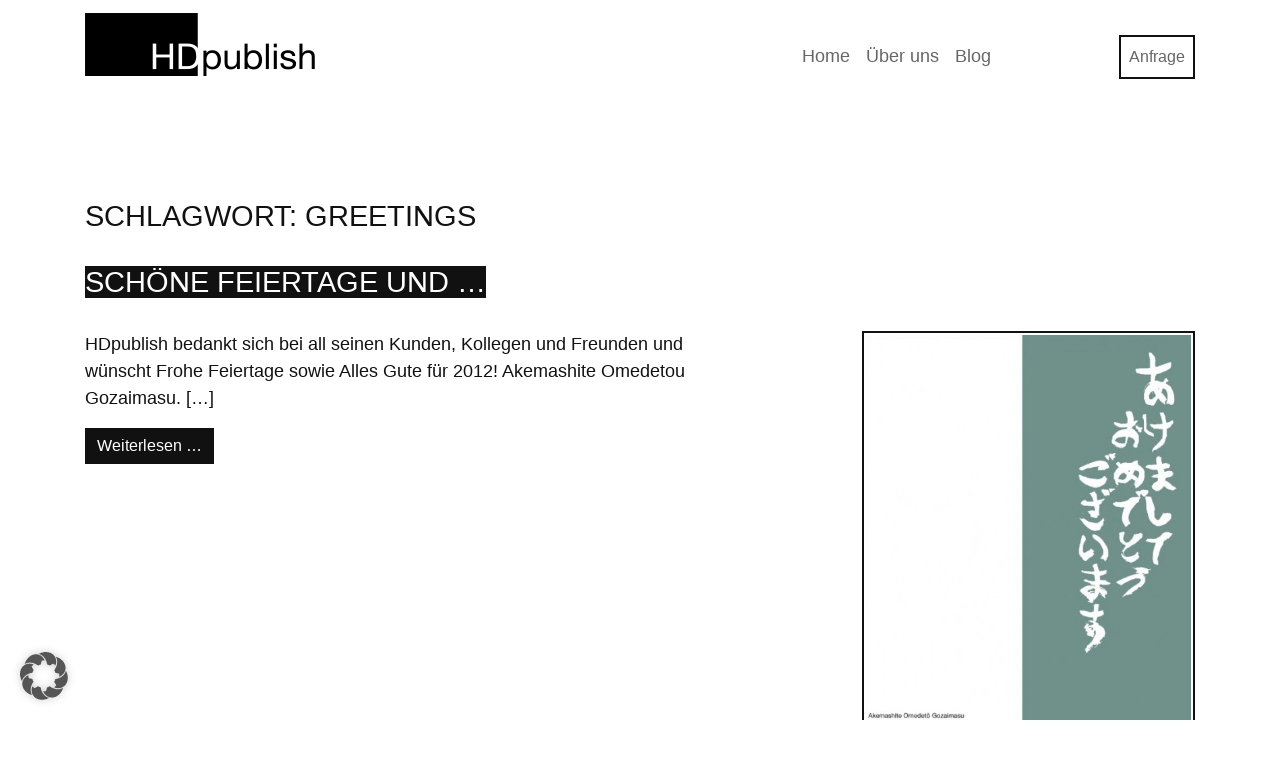

--- FILE ---
content_type: text/html; charset=UTF-8
request_url: https://hdpublish.com/schlagwort/greetings/
body_size: 43890
content:
<!DOCTYPE html>
<html lang="de">
<head>
	<meta charset="UTF-8">
	<meta name="viewport" content="width=device-width, initial-scale=1, shrink-to-fit=no">
	<link rel="profile" href="http://gmpg.org/xfn/11">
	<title>Greetings &#8211; HDpublish GmbH</title>
<meta name='robots' content='max-image-preview:large' />
<link rel="alternate" type="application/rss+xml" title="HDpublish GmbH &raquo; Feed" href="https://hdpublish.com/feed/" />
<link rel="alternate" type="application/rss+xml" title="HDpublish GmbH &raquo; Kommentar-Feed" href="https://hdpublish.com/comments/feed/" />
<link rel="alternate" type="application/rss+xml" title="HDpublish GmbH &raquo; Schlagwort-Feed zu Greetings" href="https://hdpublish.com/schlagwort/greetings/feed/" />
<style id='wp-img-auto-sizes-contain-inline-css'>
img:is([sizes=auto i],[sizes^="auto," i]){contain-intrinsic-size:3000px 1500px}
/*# sourceURL=wp-img-auto-sizes-contain-inline-css */
</style>
<style id='wp-emoji-styles-inline-css'>

	img.wp-smiley, img.emoji {
		display: inline !important;
		border: none !important;
		box-shadow: none !important;
		height: 1em !important;
		width: 1em !important;
		margin: 0 0.07em !important;
		vertical-align: -0.1em !important;
		background: none !important;
		padding: 0 !important;
	}
/*# sourceURL=wp-emoji-styles-inline-css */
</style>
<style id='wp-block-library-inline-css'>
:root{--wp-block-synced-color:#7a00df;--wp-block-synced-color--rgb:122,0,223;--wp-bound-block-color:var(--wp-block-synced-color);--wp-editor-canvas-background:#ddd;--wp-admin-theme-color:#007cba;--wp-admin-theme-color--rgb:0,124,186;--wp-admin-theme-color-darker-10:#006ba1;--wp-admin-theme-color-darker-10--rgb:0,107,160.5;--wp-admin-theme-color-darker-20:#005a87;--wp-admin-theme-color-darker-20--rgb:0,90,135;--wp-admin-border-width-focus:2px}@media (min-resolution:192dpi){:root{--wp-admin-border-width-focus:1.5px}}.wp-element-button{cursor:pointer}:root .has-very-light-gray-background-color{background-color:#eee}:root .has-very-dark-gray-background-color{background-color:#313131}:root .has-very-light-gray-color{color:#eee}:root .has-very-dark-gray-color{color:#313131}:root .has-vivid-green-cyan-to-vivid-cyan-blue-gradient-background{background:linear-gradient(135deg,#00d084,#0693e3)}:root .has-purple-crush-gradient-background{background:linear-gradient(135deg,#34e2e4,#4721fb 50%,#ab1dfe)}:root .has-hazy-dawn-gradient-background{background:linear-gradient(135deg,#faaca8,#dad0ec)}:root .has-subdued-olive-gradient-background{background:linear-gradient(135deg,#fafae1,#67a671)}:root .has-atomic-cream-gradient-background{background:linear-gradient(135deg,#fdd79a,#004a59)}:root .has-nightshade-gradient-background{background:linear-gradient(135deg,#330968,#31cdcf)}:root .has-midnight-gradient-background{background:linear-gradient(135deg,#020381,#2874fc)}:root{--wp--preset--font-size--normal:16px;--wp--preset--font-size--huge:42px}.has-regular-font-size{font-size:1em}.has-larger-font-size{font-size:2.625em}.has-normal-font-size{font-size:var(--wp--preset--font-size--normal)}.has-huge-font-size{font-size:var(--wp--preset--font-size--huge)}.has-text-align-center{text-align:center}.has-text-align-left{text-align:left}.has-text-align-right{text-align:right}.has-fit-text{white-space:nowrap!important}#end-resizable-editor-section{display:none}.aligncenter{clear:both}.items-justified-left{justify-content:flex-start}.items-justified-center{justify-content:center}.items-justified-right{justify-content:flex-end}.items-justified-space-between{justify-content:space-between}.screen-reader-text{border:0;clip-path:inset(50%);height:1px;margin:-1px;overflow:hidden;padding:0;position:absolute;width:1px;word-wrap:normal!important}.screen-reader-text:focus{background-color:#ddd;clip-path:none;color:#444;display:block;font-size:1em;height:auto;left:5px;line-height:normal;padding:15px 23px 14px;text-decoration:none;top:5px;width:auto;z-index:100000}html :where(.has-border-color){border-style:solid}html :where([style*=border-top-color]){border-top-style:solid}html :where([style*=border-right-color]){border-right-style:solid}html :where([style*=border-bottom-color]){border-bottom-style:solid}html :where([style*=border-left-color]){border-left-style:solid}html :where([style*=border-width]){border-style:solid}html :where([style*=border-top-width]){border-top-style:solid}html :where([style*=border-right-width]){border-right-style:solid}html :where([style*=border-bottom-width]){border-bottom-style:solid}html :where([style*=border-left-width]){border-left-style:solid}html :where(img[class*=wp-image-]){height:auto;max-width:100%}:where(figure){margin:0 0 1em}html :where(.is-position-sticky){--wp-admin--admin-bar--position-offset:var(--wp-admin--admin-bar--height,0px)}@media screen and (max-width:600px){html :where(.is-position-sticky){--wp-admin--admin-bar--position-offset:0px}}

/*# sourceURL=wp-block-library-inline-css */
</style><style id='global-styles-inline-css'>
:root{--wp--preset--aspect-ratio--square: 1;--wp--preset--aspect-ratio--4-3: 4/3;--wp--preset--aspect-ratio--3-4: 3/4;--wp--preset--aspect-ratio--3-2: 3/2;--wp--preset--aspect-ratio--2-3: 2/3;--wp--preset--aspect-ratio--16-9: 16/9;--wp--preset--aspect-ratio--9-16: 9/16;--wp--preset--color--black: #000000;--wp--preset--color--cyan-bluish-gray: #abb8c3;--wp--preset--color--white: #fff;--wp--preset--color--pale-pink: #f78da7;--wp--preset--color--vivid-red: #cf2e2e;--wp--preset--color--luminous-vivid-orange: #ff6900;--wp--preset--color--luminous-vivid-amber: #fcb900;--wp--preset--color--light-green-cyan: #7bdcb5;--wp--preset--color--vivid-green-cyan: #00d084;--wp--preset--color--pale-cyan-blue: #8ed1fc;--wp--preset--color--vivid-cyan-blue: #0693e3;--wp--preset--color--vivid-purple: #9b51e0;--wp--preset--color--blue: #007bff;--wp--preset--color--indigo: #6610f2;--wp--preset--color--purple: #5533ff;--wp--preset--color--pink: #e83e8c;--wp--preset--color--red: #dc3545;--wp--preset--color--orange: #fd7e14;--wp--preset--color--yellow: #ffc107;--wp--preset--color--green: #28a745;--wp--preset--color--teal: #20c997;--wp--preset--color--cyan: #17a2b8;--wp--preset--color--gray: #6c757d;--wp--preset--color--gray-dark: #343a40;--wp--preset--gradient--vivid-cyan-blue-to-vivid-purple: linear-gradient(135deg,rgb(6,147,227) 0%,rgb(155,81,224) 100%);--wp--preset--gradient--light-green-cyan-to-vivid-green-cyan: linear-gradient(135deg,rgb(122,220,180) 0%,rgb(0,208,130) 100%);--wp--preset--gradient--luminous-vivid-amber-to-luminous-vivid-orange: linear-gradient(135deg,rgb(252,185,0) 0%,rgb(255,105,0) 100%);--wp--preset--gradient--luminous-vivid-orange-to-vivid-red: linear-gradient(135deg,rgb(255,105,0) 0%,rgb(207,46,46) 100%);--wp--preset--gradient--very-light-gray-to-cyan-bluish-gray: linear-gradient(135deg,rgb(238,238,238) 0%,rgb(169,184,195) 100%);--wp--preset--gradient--cool-to-warm-spectrum: linear-gradient(135deg,rgb(74,234,220) 0%,rgb(151,120,209) 20%,rgb(207,42,186) 40%,rgb(238,44,130) 60%,rgb(251,105,98) 80%,rgb(254,248,76) 100%);--wp--preset--gradient--blush-light-purple: linear-gradient(135deg,rgb(255,206,236) 0%,rgb(152,150,240) 100%);--wp--preset--gradient--blush-bordeaux: linear-gradient(135deg,rgb(254,205,165) 0%,rgb(254,45,45) 50%,rgb(107,0,62) 100%);--wp--preset--gradient--luminous-dusk: linear-gradient(135deg,rgb(255,203,112) 0%,rgb(199,81,192) 50%,rgb(65,88,208) 100%);--wp--preset--gradient--pale-ocean: linear-gradient(135deg,rgb(255,245,203) 0%,rgb(182,227,212) 50%,rgb(51,167,181) 100%);--wp--preset--gradient--electric-grass: linear-gradient(135deg,rgb(202,248,128) 0%,rgb(113,206,126) 100%);--wp--preset--gradient--midnight: linear-gradient(135deg,rgb(2,3,129) 0%,rgb(40,116,252) 100%);--wp--preset--font-size--small: 13px;--wp--preset--font-size--medium: 20px;--wp--preset--font-size--large: 36px;--wp--preset--font-size--x-large: 42px;--wp--preset--spacing--20: 0.44rem;--wp--preset--spacing--30: 0.67rem;--wp--preset--spacing--40: 1rem;--wp--preset--spacing--50: 1.5rem;--wp--preset--spacing--60: 2.25rem;--wp--preset--spacing--70: 3.38rem;--wp--preset--spacing--80: 5.06rem;--wp--preset--shadow--natural: 6px 6px 9px rgba(0, 0, 0, 0.2);--wp--preset--shadow--deep: 12px 12px 50px rgba(0, 0, 0, 0.4);--wp--preset--shadow--sharp: 6px 6px 0px rgba(0, 0, 0, 0.2);--wp--preset--shadow--outlined: 6px 6px 0px -3px rgb(255, 255, 255), 6px 6px rgb(0, 0, 0);--wp--preset--shadow--crisp: 6px 6px 0px rgb(0, 0, 0);}:where(.is-layout-flex){gap: 0.5em;}:where(.is-layout-grid){gap: 0.5em;}body .is-layout-flex{display: flex;}.is-layout-flex{flex-wrap: wrap;align-items: center;}.is-layout-flex > :is(*, div){margin: 0;}body .is-layout-grid{display: grid;}.is-layout-grid > :is(*, div){margin: 0;}:where(.wp-block-columns.is-layout-flex){gap: 2em;}:where(.wp-block-columns.is-layout-grid){gap: 2em;}:where(.wp-block-post-template.is-layout-flex){gap: 1.25em;}:where(.wp-block-post-template.is-layout-grid){gap: 1.25em;}.has-black-color{color: var(--wp--preset--color--black) !important;}.has-cyan-bluish-gray-color{color: var(--wp--preset--color--cyan-bluish-gray) !important;}.has-white-color{color: var(--wp--preset--color--white) !important;}.has-pale-pink-color{color: var(--wp--preset--color--pale-pink) !important;}.has-vivid-red-color{color: var(--wp--preset--color--vivid-red) !important;}.has-luminous-vivid-orange-color{color: var(--wp--preset--color--luminous-vivid-orange) !important;}.has-luminous-vivid-amber-color{color: var(--wp--preset--color--luminous-vivid-amber) !important;}.has-light-green-cyan-color{color: var(--wp--preset--color--light-green-cyan) !important;}.has-vivid-green-cyan-color{color: var(--wp--preset--color--vivid-green-cyan) !important;}.has-pale-cyan-blue-color{color: var(--wp--preset--color--pale-cyan-blue) !important;}.has-vivid-cyan-blue-color{color: var(--wp--preset--color--vivid-cyan-blue) !important;}.has-vivid-purple-color{color: var(--wp--preset--color--vivid-purple) !important;}.has-black-background-color{background-color: var(--wp--preset--color--black) !important;}.has-cyan-bluish-gray-background-color{background-color: var(--wp--preset--color--cyan-bluish-gray) !important;}.has-white-background-color{background-color: var(--wp--preset--color--white) !important;}.has-pale-pink-background-color{background-color: var(--wp--preset--color--pale-pink) !important;}.has-vivid-red-background-color{background-color: var(--wp--preset--color--vivid-red) !important;}.has-luminous-vivid-orange-background-color{background-color: var(--wp--preset--color--luminous-vivid-orange) !important;}.has-luminous-vivid-amber-background-color{background-color: var(--wp--preset--color--luminous-vivid-amber) !important;}.has-light-green-cyan-background-color{background-color: var(--wp--preset--color--light-green-cyan) !important;}.has-vivid-green-cyan-background-color{background-color: var(--wp--preset--color--vivid-green-cyan) !important;}.has-pale-cyan-blue-background-color{background-color: var(--wp--preset--color--pale-cyan-blue) !important;}.has-vivid-cyan-blue-background-color{background-color: var(--wp--preset--color--vivid-cyan-blue) !important;}.has-vivid-purple-background-color{background-color: var(--wp--preset--color--vivid-purple) !important;}.has-black-border-color{border-color: var(--wp--preset--color--black) !important;}.has-cyan-bluish-gray-border-color{border-color: var(--wp--preset--color--cyan-bluish-gray) !important;}.has-white-border-color{border-color: var(--wp--preset--color--white) !important;}.has-pale-pink-border-color{border-color: var(--wp--preset--color--pale-pink) !important;}.has-vivid-red-border-color{border-color: var(--wp--preset--color--vivid-red) !important;}.has-luminous-vivid-orange-border-color{border-color: var(--wp--preset--color--luminous-vivid-orange) !important;}.has-luminous-vivid-amber-border-color{border-color: var(--wp--preset--color--luminous-vivid-amber) !important;}.has-light-green-cyan-border-color{border-color: var(--wp--preset--color--light-green-cyan) !important;}.has-vivid-green-cyan-border-color{border-color: var(--wp--preset--color--vivid-green-cyan) !important;}.has-pale-cyan-blue-border-color{border-color: var(--wp--preset--color--pale-cyan-blue) !important;}.has-vivid-cyan-blue-border-color{border-color: var(--wp--preset--color--vivid-cyan-blue) !important;}.has-vivid-purple-border-color{border-color: var(--wp--preset--color--vivid-purple) !important;}.has-vivid-cyan-blue-to-vivid-purple-gradient-background{background: var(--wp--preset--gradient--vivid-cyan-blue-to-vivid-purple) !important;}.has-light-green-cyan-to-vivid-green-cyan-gradient-background{background: var(--wp--preset--gradient--light-green-cyan-to-vivid-green-cyan) !important;}.has-luminous-vivid-amber-to-luminous-vivid-orange-gradient-background{background: var(--wp--preset--gradient--luminous-vivid-amber-to-luminous-vivid-orange) !important;}.has-luminous-vivid-orange-to-vivid-red-gradient-background{background: var(--wp--preset--gradient--luminous-vivid-orange-to-vivid-red) !important;}.has-very-light-gray-to-cyan-bluish-gray-gradient-background{background: var(--wp--preset--gradient--very-light-gray-to-cyan-bluish-gray) !important;}.has-cool-to-warm-spectrum-gradient-background{background: var(--wp--preset--gradient--cool-to-warm-spectrum) !important;}.has-blush-light-purple-gradient-background{background: var(--wp--preset--gradient--blush-light-purple) !important;}.has-blush-bordeaux-gradient-background{background: var(--wp--preset--gradient--blush-bordeaux) !important;}.has-luminous-dusk-gradient-background{background: var(--wp--preset--gradient--luminous-dusk) !important;}.has-pale-ocean-gradient-background{background: var(--wp--preset--gradient--pale-ocean) !important;}.has-electric-grass-gradient-background{background: var(--wp--preset--gradient--electric-grass) !important;}.has-midnight-gradient-background{background: var(--wp--preset--gradient--midnight) !important;}.has-small-font-size{font-size: var(--wp--preset--font-size--small) !important;}.has-medium-font-size{font-size: var(--wp--preset--font-size--medium) !important;}.has-large-font-size{font-size: var(--wp--preset--font-size--large) !important;}.has-x-large-font-size{font-size: var(--wp--preset--font-size--x-large) !important;}
/*# sourceURL=global-styles-inline-css */
</style>

<style id='classic-theme-styles-inline-css'>
/*! This file is auto-generated */
.wp-block-button__link{color:#fff;background-color:#32373c;border-radius:9999px;box-shadow:none;text-decoration:none;padding:calc(.667em + 2px) calc(1.333em + 2px);font-size:1.125em}.wp-block-file__button{background:#32373c;color:#fff;text-decoration:none}
/*# sourceURL=/wp-includes/css/classic-themes.min.css */
</style>
<link rel='stylesheet' id='pb-accordion-blocks-style-css' href='https://hdpublish.com/wp-content/plugins/accordion-blocks/build/index.css?ver=1.5.0' media='all' />
<link rel='stylesheet' id='contact-form-7-css' href='https://hdpublish.com/wp-content/plugins/contact-form-7/includes/css/styles.css?ver=6.1.4' media='all' />
<link rel='stylesheet' id='child-understrap-styles-css' href='https://hdpublish.com/wp-content/themes/understrap-child-main/css/child-theme.min.css?ver=0.6.0' media='all' />
<link rel='stylesheet' id='newsletter-css' href='https://hdpublish.com/wp-content/plugins/newsletter/style.css?ver=9.1.1' media='all' />
<link rel='stylesheet' id='fancybox-css' href='https://hdpublish.com/wp-content/plugins/easy-fancybox/fancybox/1.5.4/jquery.fancybox.min.css?ver=6.9' media='screen' />
<link rel='stylesheet' id='borlabs-cookie-custom-css' href='https://hdpublish.com/wp-content/cache/borlabs-cookie/2/borlabs-cookie-2-de.css?ver=3.3.22-38' media='all' />
<script src="https://hdpublish.com/wp-includes/js/jquery/jquery.min.js?ver=3.7.1" id="jquery-core-js"></script>
<script src="https://hdpublish.com/wp-includes/js/jquery/jquery-migrate.min.js?ver=3.4.1" id="jquery-migrate-js"></script>
<script data-no-optimize="1" data-no-minify="1" data-cfasync="false" src="https://hdpublish.com/wp-content/cache/borlabs-cookie/2/borlabs-cookie-config-de.json.js?ver=3.3.22-23" id="borlabs-cookie-config-js"></script>
<link rel="https://api.w.org/" href="https://hdpublish.com/wp-json/" /><link rel="alternate" title="JSON" type="application/json" href="https://hdpublish.com/wp-json/wp/v2/tags/31" /><link rel="EditURI" type="application/rsd+xml" title="RSD" href="https://hdpublish.com/xmlrpc.php?rsd" />
<meta name="generator" content="WordPress 6.9" />
<meta name="mobile-web-app-capable" content="yes">
<meta name="apple-mobile-web-app-capable" content="yes">
<meta name="apple-mobile-web-app-title" content="HDpublish GmbH - CMS, WordPress, Shopify, Webseiten, Event Management Systeme, Newsletter, SEO, Suchmaschinen, digitale Karten &amp; Maps | Ihre Münchner Web-Agentur seit 2007">
<link rel="icon" href="https://hdpublish.com/wp-content/uploads/sites/2/2023/11/cropped-HDpublish-GmbH-Logo-512x512-Web-white-favicon-32x32.png" sizes="32x32" />
<link rel="icon" href="https://hdpublish.com/wp-content/uploads/sites/2/2023/11/cropped-HDpublish-GmbH-Logo-512x512-Web-white-favicon-192x192.png" sizes="192x192" />
<link rel="apple-touch-icon" href="https://hdpublish.com/wp-content/uploads/sites/2/2023/11/cropped-HDpublish-GmbH-Logo-512x512-Web-white-favicon-180x180.png" />
<meta name="msapplication-TileImage" content="https://hdpublish.com/wp-content/uploads/sites/2/2023/11/cropped-HDpublish-GmbH-Logo-512x512-Web-white-favicon-270x270.png" />
		<style id="wp-custom-css">
			body {color:#111;font-family:Arial;font-size: 1.125rem;}

a{color:#fff;}
a:visited{color:#eee;}

a:hover {color:#111;text-decoration: none;}

a.navbar-brand {border:0}
a.page-link{border:0; color:#eeeeee;}

article {display:inline-block; margin-bottom:3rem;}


  blockquote { background-color:#666; max-width: 670px;border: 2px solid #eee;color:#fff;padding: 1em;}

cite { display: block;font-style: italic;text-align: right;}

cite:before {content: "- ";}

#content {outline: none;}

pre {border-left: 1px solid #eee; color:#eee; padding:.5rem;background:#111111;}
pre:hover {background:#333;}

.content-area article{width:100%}

.home article {display:block; margin-bottom:3rem;}

.page-item.active .page-link{background-color:#999;border:0;border-radius:0;}

.h1, .h2, .h3, .h4, .h5, .h6, h1, h2, h3, h4, h5, h6{/*font-family:'Courier New';font-size:1.5rem;font-weight:bold;margin-bottom:2.25rem;*/}

h1, h2, h3 {margin-bottom:2rem;/*text-shadow:2px 2px 0px rgba(152, 152, 152, 0.2);*/}

h1,h2 {text-transform: uppercase;}

h3 {margin-top:4rem;}

#wrapper-navbar {margin-bottom:5rem;}

.bg-primary {background-color: transparent!important;}

.blocks-gallery-grid figure a {border:0;}

.btn {border:0; border-radius:0;}
.btn-primary{background-color:#111;border-color:#111;color:#fff;}
.btn-primary:hover{background-color:#666;border-color:#666;}
.btn-primary:active,
.btn-primary:focus {background-color:#999 !important;border-color:#999 !important;}
.btn-secondary{background:#666;}
.btn-secondary:hover{background-color:#999!important;color:#fff !Important;}
.btn-secondary:active,
.btn-secondary:focus {background-color:#111 !important;border-color:#111 !important;}
a.btn:visited{color:#fff !Important;}

.c-accordion__item {background:#111;}
.c-accordion__item:hover {background:#666;}
.c-accordion__item h4 {color:#fff;}

.comments-area{display:none;}

.dropdown-item{color:#666;}
.dropdown-item:active,
.dropdown-item:focus{background:#222222;}
.dropdown-menu { box-shadow: 0 3px 6px -4px rgb(0 0 0 / 0.2);}
.dropdown-toggle:focus { outline: none!important;}

.entry-content {margin-bottom:4rem;}

.entry-content a,.post a
{background:#111;border:0;}
.entry-content a:hover,.post a:hover {background:#666;color:#eee;}


.entry-footer{display:none;}
.entry-meta {display:none;}
.entry-title,
.page-title{font-size:1.8rem;}
.form-control {border-radius:0;}

.entry-content p,
.entry-content pre,
.entry-content ul,
.entry-content .wp-block-gallery,
.entry-content .wp-block-image{max-width:666px;}

.entry-content .wp-block-gallery .wp-block-image{border: 2px solid #111; padding:2px}
.entry-content .wp-block-gallery .wp-block-image:hover{border: 2px solid #999; padding:2px}

#error-404-wrapper .widget{display:none;}

.form-control:focus {
   box-shadow:none;
	 border-color:#111;
}

#hdpublish-slider .carousel-inner{overflow:visible !Important;}

.hdpublish-slider-content.bg-white {background-color:#111 !important;margin-bottom:3px;}
.hdpublish-slider-content.bg-white:hover {background-color:#666 !important;margin-bottom:3px;}
.hdpublish-slider-content.bg-white:hover {background-color:#666;}
.hdpublish-slider-content a  {background-color:transparent !important;}
.hdpublish-news-slider-navigation a {background-color:transparent !important; margin-right:6px;color:#666;}
.hdpublish-news-slider-navigation a:hover {color:#111;}
.hdpublish-slider-item .m-3 {
	background-color:#fff;
	border:2px solid #111;
	margin: .5rem!important;
	padding:4px;
}
.hdpublish-slider-item .m-3:hover {
	background-color:#999;
	border:0px solid #999;
padding:6px;
}

.home h1 {display:none;}

.is-open {background:#666;}

li div{ display:block;width:100%;}

#main-menu {margin-top:24px;}

#menu-footer{padding-left:0;}

.menu,.navbar-nav,.pagination  {/*font-family:'Courier New';*/}

.navbar-brand img {max-width:230px; height:auto;}

.navbar-dark .navbar-nav .nav-link {color: #666;;}
.navbar-dark .navbar-nav .nav-link:hover {border:0;color: #999;}

.navbar-dark .navbar-nav .btn {padding:0;margin:0;background:transparent !Important;margin-left:120px}

.navbar-dark .navbar-nav .btn .nav-link {background-color: transparent;border:2px solid #111;}

.navbar-dark .navbar-nav .btn-dark .nav-link:hover {color:#fff;
background-color:#666;border-color:#fff;}

.navbar-dark .navbar-nav .active>.nav-link, .navbar-dark .navbar-nav .nav-link.active, .navbar-dark .navbar-nav .nav-link.show, .navbar-dark .navbar-nav .show>.nav-link{color:#111;}

.navbar-dark .navbar-toggler {background-color:#111;border:0;border-radius:0;}

.navbar-dark .navbar-toggler:hover {border:0;background-color:#666;}



.nav-previous, .nav-next {max-width:45;font-size: 1rem;}

.archive img.wp-post-image,
.search img.wp-post-image,
.single img.wp-post-image,
.tag img.wp-post-image{border: 2px solid #111;float: right;height: auto;margin-left: 2rem;max-width: 100%;padding:2px;width: 30%;}

.page-id-2017 h2,.page-id-2017 h3,.page-id-2017 h4,.page-id-2017 h5,.page-id-2017 h6,
.page-id-1977 h2,.page-id-1977 h3,.page-id-1977 h4,.page-id-1977 h5,.page-id-1977 h6 {font-family:Arial;font-size:1.25rem;margin-bottom:.75rem;}

.page-id-4724 .wp-block-table td img, .page-id-4724 .wp-block-table th img{ max-width:60%;}

.page-link {background-color:#111;border:0;border-radius:0;color:#eee;font-size:1rem;}
.page-item:last-child .page-link{border:0;border-radius:0;}

.site-info {display:none;}

.site-main {margin: 0 auto;}
.home .site-main {margin: 0 auto;max-width:100%;}

.tnp-subscription{margin:0;}
.tnp-subscription label {font-weight:normal;}

.understrap-read-more-link {font-size:1rem;}
a.understrap-read-more-link {padding:6px 12px; border:0;}
a.understrap-read-more-link:hover {padding:6px 12px;border:0;}




.wp-block-button__link:hover {background:#999 !important;color:#eee !important;}

.wp-block-file__button,.wp-block-file__button:visited
{border-radius:0;background-color:transparent !Important;color:#111;border:2px solid #111 !important;}
.wp-block-file__button:hover{border-radius:0;background-color:#666 !Important;border:2px solid #fff !important;}

.wp-block-latest-posts{max-width:960px;}
.wp-block-latest-posts img{border-left:1px solid #eee;border-top:1px solid #eee;margin-bottom:6px;}
.wp-block-latest-posts img:hover{border-left:1px solid #fff;border-top:1px solid #fff;}
.wp-block-latest-posts__post-title{border-top:1px solid #eee;border-left:1px solid #eee;}
.wp-block-latest-posts__post-title:hover{border:0px solid #fff;padding-left:1px;padding-top:1px;background-color:#eee;}

/*.wp-block-latest-posts li{font-size:1.125rem;font-weight:normal;padding:.5rem;}
.wp-block-latest-posts li:nth-child(5n+3){background:#872450;border:0px;}
.wp-block-latest-posts li:nth-child(5n+3):hover{background:#262261;border:0px;}


.wp-block-latest-posts li:nth-child(4n+4){background:#40bcea;border:0px;}
.wp-block-latest-posts li:nth-child(2n+3):hover{background:#262261;border:0px;}

.wp-block-latest-posts li:nth-child(1), .wp-block-latest-posts li:nth-child(9),
.wp-block-latest-posts li:nth-child(17){background:#ec3c9e;border:0px;}

.wp-block-latest-posts li:nth-child(5), .wp-block-latest-posts li:nth-child(10),
.wp-block-latest-posts li:nth-child(15),
.wp-block-latest-posts li:nth-child(22){background:#f399c0;border:0px;}

.wp-block-latest-posts li:hover{background:#872450;}
.wp-block-latest-posts li a{color:#fff; padding:0px;}
.wp-block-latest-posts li a img{box-shadow: -6px 0px 6px 1px #aaaaaa;margin-left:-10px;margin-top:-12px; width:100%;}
.wp-block-latest-posts li div{margin-bottom:0.25rem;}*/

.wp-block-latest-posts img.attachment-thumbnail {max-height:173px!important;max-width:100% !important;}
.wp-block-latest-posts img.attachment-thumbnail:hover {transform: translateY(0px);}

.wp-block-table td, .wp-block-table th {border:0 !important;padding-left:0;padding-right:1rem;vertical-align:top;}

.wp-block-tag-cloud a {
background:#666;
}
.wp-block-tag-cloud a:hover {
color:#fff;background:#999;
}


#wrapper-footer-full, #wrapper-static-hero {background-color: transparent;}
#wrapper-footer-full li {font-size:70%;padding-top:10px;}
#wrapper-footer-full li a {color:#999;}
#wrapper-footer-full li a:hover {color:#111;}

#wrapper-footer-full {/*background-image: url("https://hdpublish.com/wp-content/uploads/sites/2/2023/09/Internet-shopify-wordpress-internet-solutions-loesungen-programmierung.png");
background-position: center bottom;
background-size: auto;
background-repeat: no-repeat;
background-attachment: scroll;margin-top:3rem;padding-top:6rem;  padding-bottom:0;margin-bottom:0;*/
/* flip background vertically 
-webkit-transform:scaleY(-1);
-moz-transform:scaleY(-1);
-ms-transform:scaleY(-1);
-o-transform:scaleY(-1);
transform:scaleY(-1);*/
}

#footer-full-content {
/*-webkit-transform:scaleY(-1);
-moz-transform:scaleY(-1);
-ms-transform:scaleY(-1);
-o-transform:scaleY(-1);
transform:scaleY(-1);*/
padding-top:.5rem; padding-left:2rem;padding-right:3rem;
}

#wrapper-footer {display:none;}


@media (max-width: 767.98px) { .navbar-dark .navbar-nav .btn {margin-left:0px;margin-top:1.5rem;} }


		</style>
		</head>

<body class="archive tag tag-greetings tag-31 wp-custom-logo wp-embed-responsive wp-theme-understrap wp-child-theme-understrap-child-main hfeed understrap-no-sidebar" itemscope itemtype="http://schema.org/WebSite">
<div class="site" id="page">

	<!-- ******************* The Navbar Area ******************* -->
	<header id="wrapper-navbar">

		<a class="skip-link sr-only sr-only-focusable" href="#content">
			Zum Inhalt springen		</a>

		
<nav id="main-nav" class="navbar navbar-expand-md navbar-dark bg-primary" aria-labelledby="main-nav-label">

	<h2 id="main-nav-label" class="screen-reader-text">
		Hauptnavigation	</h2>


	<div class="container">

		<a href="https://hdpublish.com/" class="navbar-brand custom-logo-link" rel="home"><img width="460" height="126" src="https://hdpublish.com/wp-content/uploads/sites/2/2023/11/HDpublish-GmbH-Logo-Webseiten-Newsletter-WordPress-Shopify-Agentur-460px.png" class="img-fluid" alt="HDpublish GmbH" decoding="async" fetchpriority="high" srcset="https://hdpublish.com/wp-content/uploads/sites/2/2023/11/HDpublish-GmbH-Logo-Webseiten-Newsletter-WordPress-Shopify-Agentur-460px.png 460w, https://hdpublish.com/wp-content/uploads/sites/2/2023/11/HDpublish-GmbH-Logo-Webseiten-Newsletter-WordPress-Shopify-Agentur-460px-300x82.png 300w" sizes="(max-width: 460px) 100vw, 460px" /></a>
		<button
			class="navbar-toggler"
			type="button"
			data-toggle="collapse"
			data-target="#navbarNavDropdown"
			aria-controls="navbarNavDropdown"
			aria-expanded="false"
			aria-label="Navigation umschalten"
		>
			<span class="navbar-toggler-icon"></span>
		</button>

		<!-- The WordPress Menu goes here -->
		<div id="navbarNavDropdown" class="collapse navbar-collapse"><ul id="main-menu" class="navbar-nav ml-auto"><li itemscope="itemscope" itemtype="https://www.schema.org/SiteNavigationElement" id="menu-item-4389" class="menu-item menu-item-type-custom menu-item-object-custom menu-item-4389 nav-item"><a title="Home" href="/" class="nav-link">Home</a></li>
<li itemscope="itemscope" itemtype="https://www.schema.org/SiteNavigationElement" id="menu-item-2040" class="menu-item menu-item-type-post_type menu-item-object-page menu-item-2040 nav-item"><a title="Über uns" href="https://hdpublish.com/ueber-uns/" class="nav-link">Über uns</a></li>
<li itemscope="itemscope" itemtype="https://www.schema.org/SiteNavigationElement" id="menu-item-1980" class="menu-item menu-item-type-taxonomy menu-item-object-category menu-item-1980 nav-item"><a title="Blog" href="https://hdpublish.com/kategorie/blog/" class="nav-link">Blog</a></li>
<li itemscope="itemscope" itemtype="https://www.schema.org/SiteNavigationElement" id="menu-item-4525" class="btn btn-dark menu-item menu-item-type-post_type menu-item-object-page menu-item-4525 nav-item"><a title="Anfrage" href="https://hdpublish.com/kontakt/" class="nav-link">Anfrage</a></li>
</ul></div>
	</div><!-- .container -->

</nav><!-- #main-nav -->

	</header><!-- #wrapper-navbar -->

<div class="wrapper" id="archive-wrapper">

	<div class="container" id="content" tabindex="-1">

		<div class="row">

			
<div class="col-md content-area" id="primary">

			<main class="site-main" id="main">

									<header class="page-header">
						<h1 class="page-title">Schlagwort: <span>Greetings</span></h1>					</header><!-- .page-header -->
					
<article class="post-113 post type-post status-publish format-standard has-post-thumbnail hentry category-blog tag-greetings" id="post-113">

	<header class="entry-header">

		<h2 class="entry-title"><a href="https://hdpublish.com/2011/12/20/schone-feiertage-und/" rel="bookmark">Schöne Feiertage und &#8230;</a></h2>
		
			<div class="entry-meta">
				<span class="posted-on">Veröffentlicht am <a href="https://hdpublish.com/2011/12/20/schone-feiertage-und/" rel="bookmark"><time class="entry-date published" datetime="2011-12-20T10:56:14+01:00">2011-12-20</time><time class="updated" datetime="2021-06-28T12:26:17+02:00"> (2021-06-28) </time></a></span><span class="byline"> von<span class="author vcard"> <a class="url fn n" href="https://hdpublish.com/author/hdpadmin/">H. Benjamin</a></span></span>			</div><!-- .entry-meta -->

		
	</header><!-- .entry-header -->

	<img width="482" height="696" src="https://hdpublish.com/wp-content/uploads/sites/2/2011/12/jaki-crush-vol-4-486x700.jpg" class="attachment-large size-large wp-post-image" alt="" decoding="async" srcset="https://hdpublish.com/wp-content/uploads/sites/2/2011/12/jaki-crush-vol-4-486x700.jpg 482w, https://hdpublish.com/wp-content/uploads/sites/2/2011/12/jaki-crush-vol-4-486x700-208x300.jpg 208w" sizes="(max-width: 482px) 100vw, 482px" />
	<div class="entry-content">

		<p>HDpublish bedankt sich bei all seinen Kunden, Kollegen und Freunden und wünscht Frohe Feiertage sowie Alles Gute für 2012! Akemashite Omedetou Gozaimasu. [&#8230;]</p>
<p><a class="btn btn-secondary understrap-read-more-link" href="https://hdpublish.com/2011/12/20/schone-feiertage-und/">Weiterlesen …<span class="screen-reader-text"> from Schöne Feiertage und &#8230;</span></a></p>

	</div><!-- .entry-content -->

	<footer class="entry-footer">

		<span class="cat-links">Veröffentlicht in <a href="https://hdpublish.com/kategorie/blog/" rel="category tag">Blog</a></span><span class="tags-links">Verschlagwortet mit <a href="https://hdpublish.com/schlagwort/greetings/" rel="tag">Greetings</a></span>
	</footer><!-- .entry-footer -->

</article><!-- #post-113 -->

			</main>

			</div><!-- #primary -->


		</div><!-- .row -->

	</div><!-- #content -->

</div><!-- #archive-wrapper -->



<!-- ******************* The Footer Full-width Widget Area ******************* -->

<div class="wrapper" id="wrapper-footer-full" role="complementary">

	<div class="container" id="footer-full-content" tabindex="-1">

		<div class="row">

			<div id="nav_menu-3" class="footer-widget widget_nav_menu widget-count-2 col-md-6"><div class="menu-footer-container"><ul id="menu-footer" class="menu"><li id="menu-item-1978" class="list-inline-item menu-item menu-item-type-post_type menu-item-object-page menu-item-1978"><a href="https://hdpublish.com/kontakt/">Kontakt</a></li>
<li id="menu-item-3800" class="list-inline-item menu-item menu-item-type-post_type menu-item-object-page menu-item-3800"><a href="https://hdpublish.com/impressum/">Impressum</a></li>
<li id="menu-item-3798" class="list-inline-item menu-item menu-item-type-post_type menu-item-object-page menu-item-3798"><a href="https://hdpublish.com/datenschutz/">Datenschutzerklärung</a></li>
</ul></div></div><!-- .footer-widget --><div id="search-2" class="footer-widget widget_search widget-count-2 col-md-6">
<form role="search" class="search-form" method="get" action="https://hdpublish.com/" >
	<label class="screen-reader-text" for="s-1">Suche nach:</label>
	<div class="input-group">
		<input type="search" class="field search-field form-control" id="s-1" name="s" value="" placeholder="Suchen …">
					<span class="input-group-append">
				<input type="submit" class="submit search-submit btn btn-primary" name="submit" value="Suchen">
			</span>
			</div>
</form>
</div><!-- .footer-widget -->
		</div>

	</div>

</div><!-- #wrapper-footer-full -->

<div class="wrapper" id="wrapper-footer">

	<div class="container">

		<div class="row">

			<div class="col-md-12">

				<footer class="site-footer" id="colophon">

					<div class="site-info">

						<a href="https://de.wordpress.org/">Mit Stolz präsentiert von WordPress</a><span class="sep"> | </span>Theme: Understrap Child von <a href="https://understrap.com">understrap.com</a>.(Version: 0.6.0)
					</div><!-- .site-info -->

				</footer><!-- #colophon -->

			</div><!-- col -->

		</div><!-- .row -->

	</div><!-- .container(-fluid) -->

</div><!-- #wrapper-footer -->

</div><!-- #page -->

<script type="speculationrules">
{"prefetch":[{"source":"document","where":{"and":[{"href_matches":"/*"},{"not":{"href_matches":["/wp-*.php","/wp-admin/*","/wp-content/uploads/sites/2/*","/wp-content/*","/wp-content/plugins/*","/wp-content/themes/understrap-child-main/*","/wp-content/themes/understrap/*","/*\\?(.+)"]}},{"not":{"selector_matches":"a[rel~=\"nofollow\"]"}},{"not":{"selector_matches":".no-prefetch, .no-prefetch a"}}]},"eagerness":"conservative"}]}
</script>
<script type="module" src="https://hdpublish.com/wp-content/plugins/borlabs-cookie/assets/javascript/borlabs-cookie.min.js?ver=3.3.22" id="borlabs-cookie-core-js-module" data-cfasync="false" data-no-minify="1" data-no-optimize="1"></script>
<!--googleoff: all--><div data-nosnippet data-borlabs-cookie-consent-required='true' id='BorlabsCookieBox'></div><div id='BorlabsCookieWidget' class='brlbs-cmpnt-container'></div><!--googleon: all--><script src="https://hdpublish.com/wp-content/plugins/accordion-blocks/js/accordion-blocks.min.js?ver=1.5.0" id="pb-accordion-blocks-frontend-script-js"></script>
<script src="https://hdpublish.com/wp-includes/js/dist/hooks.min.js?ver=dd5603f07f9220ed27f1" id="wp-hooks-js"></script>
<script src="https://hdpublish.com/wp-includes/js/dist/i18n.min.js?ver=c26c3dc7bed366793375" id="wp-i18n-js"></script>
<script id="wp-i18n-js-after">
wp.i18n.setLocaleData( { 'text direction\u0004ltr': [ 'ltr' ] } );
//# sourceURL=wp-i18n-js-after
</script>
<script src="https://hdpublish.com/wp-content/plugins/contact-form-7/includes/swv/js/index.js?ver=6.1.4" id="swv-js"></script>
<script id="contact-form-7-js-translations">
( function( domain, translations ) {
	var localeData = translations.locale_data[ domain ] || translations.locale_data.messages;
	localeData[""].domain = domain;
	wp.i18n.setLocaleData( localeData, domain );
} )( "contact-form-7", {"translation-revision-date":"2025-10-26 03:28:49+0000","generator":"GlotPress\/4.0.3","domain":"messages","locale_data":{"messages":{"":{"domain":"messages","plural-forms":"nplurals=2; plural=n != 1;","lang":"de"},"This contact form is placed in the wrong place.":["Dieses Kontaktformular wurde an der falschen Stelle platziert."],"Error:":["Fehler:"]}},"comment":{"reference":"includes\/js\/index.js"}} );
//# sourceURL=contact-form-7-js-translations
</script>
<script id="contact-form-7-js-before">
var wpcf7 = {
    "api": {
        "root": "https:\/\/hdpublish.com\/wp-json\/",
        "namespace": "contact-form-7\/v1"
    }
};
//# sourceURL=contact-form-7-js-before
</script>
<script src="https://hdpublish.com/wp-content/plugins/contact-form-7/includes/js/index.js?ver=6.1.4" id="contact-form-7-js"></script>
<script src="https://hdpublish.com/wp-content/themes/understrap-child-main/js/child-theme.min.js?ver=0.6.0" id="child-understrap-scripts-js"></script>
<script id="newsletter-js-extra">
var newsletter_data = {"action_url":"https://hdpublish.com/wp-admin/admin-ajax.php"};
//# sourceURL=newsletter-js-extra
</script>
<script src="https://hdpublish.com/wp-content/plugins/newsletter/main.js?ver=9.1.1" id="newsletter-js"></script>
<script src="https://hdpublish.com/wp-content/plugins/easy-fancybox/vendor/purify.min.js?ver=6.9" id="fancybox-purify-js"></script>
<script id="jquery-fancybox-js-extra">
var efb_i18n = {"close":"Close","next":"Next","prev":"Previous","startSlideshow":"Start slideshow","toggleSize":"Toggle size"};
//# sourceURL=jquery-fancybox-js-extra
</script>
<script src="https://hdpublish.com/wp-content/plugins/easy-fancybox/fancybox/1.5.4/jquery.fancybox.min.js?ver=6.9" id="jquery-fancybox-js"></script>
<script id="jquery-fancybox-js-after">
var fb_timeout, fb_opts={'autoScale':true,'showCloseButton':true,'margin':20,'pixelRatio':'false','centerOnScroll':false,'enableEscapeButton':true,'overlayShow':true,'hideOnOverlayClick':true,'minVpHeight':320,'disableCoreLightbox':'true','enableBlockControls':'true','fancybox_openBlockControls':'true' };
if(typeof easy_fancybox_handler==='undefined'){
var easy_fancybox_handler=function(){
jQuery([".nolightbox","a.wp-block-file__button","a.pin-it-button","a[href*='pinterest.com\/pin\/create']","a[href*='facebook.com\/share']","a[href*='twitter.com\/share']"].join(',')).addClass('nofancybox');
jQuery('a.fancybox-close').on('click',function(e){e.preventDefault();jQuery.fancybox.close()});
/* IMG */
						var unlinkedImageBlocks=jQuery(".wp-block-image > img:not(.nofancybox,figure.nofancybox>img)");
						unlinkedImageBlocks.wrap(function() {
							var href = jQuery( this ).attr( "src" );
							return "<a href='" + href + "'></a>";
						});
var fb_IMG_select=jQuery('a[href*=".jpg" i]:not(.nofancybox,li.nofancybox>a,figure.nofancybox>a),area[href*=".jpg" i]:not(.nofancybox),a[href*=".jpeg" i]:not(.nofancybox,li.nofancybox>a,figure.nofancybox>a),area[href*=".jpeg" i]:not(.nofancybox),a[href*=".png" i]:not(.nofancybox,li.nofancybox>a,figure.nofancybox>a),area[href*=".png" i]:not(.nofancybox),a[href*=".webp" i]:not(.nofancybox,li.nofancybox>a,figure.nofancybox>a),area[href*=".webp" i]:not(.nofancybox)');
fb_IMG_select.addClass('fancybox image');
var fb_IMG_sections=jQuery('.gallery,.wp-block-gallery,.tiled-gallery,.wp-block-jetpack-tiled-gallery,.ngg-galleryoverview,.ngg-imagebrowser,.nextgen_pro_blog_gallery,.nextgen_pro_film,.nextgen_pro_horizontal_filmstrip,.ngg-pro-masonry-wrapper,.ngg-pro-mosaic-container,.nextgen_pro_sidescroll,.nextgen_pro_slideshow,.nextgen_pro_thumbnail_grid,.tiled-gallery');
fb_IMG_sections.each(function(){jQuery(this).find(fb_IMG_select).attr('rel','gallery-'+fb_IMG_sections.index(this));});
jQuery('a.fancybox,area.fancybox,.fancybox>a').each(function(){jQuery(this).fancybox(jQuery.extend(true,{},fb_opts,{'transition':'elastic','transitionIn':'elastic','easingIn':'easeOutBack','transitionOut':'elastic','easingOut':'easeInBack','opacity':false,'hideOnContentClick':false,'titleShow':true,'titlePosition':'over','titleFromAlt':true,'showNavArrows':true,'enableKeyboardNav':true,'cyclic':false,'mouseWheel':'false'}))});
};};
jQuery(easy_fancybox_handler);jQuery(document).on('post-load',easy_fancybox_handler);

//# sourceURL=jquery-fancybox-js-after
</script>
<script src="https://hdpublish.com/wp-content/plugins/easy-fancybox/vendor/jquery.easing.min.js?ver=1.4.1" id="jquery-easing-js"></script>
<script id="wp-emoji-settings" type="application/json">
{"baseUrl":"https://s.w.org/images/core/emoji/17.0.2/72x72/","ext":".png","svgUrl":"https://s.w.org/images/core/emoji/17.0.2/svg/","svgExt":".svg","source":{"concatemoji":"https://hdpublish.com/wp-includes/js/wp-emoji-release.min.js?ver=6.9"}}
</script>
<script type="module">
/*! This file is auto-generated */
const a=JSON.parse(document.getElementById("wp-emoji-settings").textContent),o=(window._wpemojiSettings=a,"wpEmojiSettingsSupports"),s=["flag","emoji"];function i(e){try{var t={supportTests:e,timestamp:(new Date).valueOf()};sessionStorage.setItem(o,JSON.stringify(t))}catch(e){}}function c(e,t,n){e.clearRect(0,0,e.canvas.width,e.canvas.height),e.fillText(t,0,0);t=new Uint32Array(e.getImageData(0,0,e.canvas.width,e.canvas.height).data);e.clearRect(0,0,e.canvas.width,e.canvas.height),e.fillText(n,0,0);const a=new Uint32Array(e.getImageData(0,0,e.canvas.width,e.canvas.height).data);return t.every((e,t)=>e===a[t])}function p(e,t){e.clearRect(0,0,e.canvas.width,e.canvas.height),e.fillText(t,0,0);var n=e.getImageData(16,16,1,1);for(let e=0;e<n.data.length;e++)if(0!==n.data[e])return!1;return!0}function u(e,t,n,a){switch(t){case"flag":return n(e,"\ud83c\udff3\ufe0f\u200d\u26a7\ufe0f","\ud83c\udff3\ufe0f\u200b\u26a7\ufe0f")?!1:!n(e,"\ud83c\udde8\ud83c\uddf6","\ud83c\udde8\u200b\ud83c\uddf6")&&!n(e,"\ud83c\udff4\udb40\udc67\udb40\udc62\udb40\udc65\udb40\udc6e\udb40\udc67\udb40\udc7f","\ud83c\udff4\u200b\udb40\udc67\u200b\udb40\udc62\u200b\udb40\udc65\u200b\udb40\udc6e\u200b\udb40\udc67\u200b\udb40\udc7f");case"emoji":return!a(e,"\ud83e\u1fac8")}return!1}function f(e,t,n,a){let r;const o=(r="undefined"!=typeof WorkerGlobalScope&&self instanceof WorkerGlobalScope?new OffscreenCanvas(300,150):document.createElement("canvas")).getContext("2d",{willReadFrequently:!0}),s=(o.textBaseline="top",o.font="600 32px Arial",{});return e.forEach(e=>{s[e]=t(o,e,n,a)}),s}function r(e){var t=document.createElement("script");t.src=e,t.defer=!0,document.head.appendChild(t)}a.supports={everything:!0,everythingExceptFlag:!0},new Promise(t=>{let n=function(){try{var e=JSON.parse(sessionStorage.getItem(o));if("object"==typeof e&&"number"==typeof e.timestamp&&(new Date).valueOf()<e.timestamp+604800&&"object"==typeof e.supportTests)return e.supportTests}catch(e){}return null}();if(!n){if("undefined"!=typeof Worker&&"undefined"!=typeof OffscreenCanvas&&"undefined"!=typeof URL&&URL.createObjectURL&&"undefined"!=typeof Blob)try{var e="postMessage("+f.toString()+"("+[JSON.stringify(s),u.toString(),c.toString(),p.toString()].join(",")+"));",a=new Blob([e],{type:"text/javascript"});const r=new Worker(URL.createObjectURL(a),{name:"wpTestEmojiSupports"});return void(r.onmessage=e=>{i(n=e.data),r.terminate(),t(n)})}catch(e){}i(n=f(s,u,c,p))}t(n)}).then(e=>{for(const n in e)a.supports[n]=e[n],a.supports.everything=a.supports.everything&&a.supports[n],"flag"!==n&&(a.supports.everythingExceptFlag=a.supports.everythingExceptFlag&&a.supports[n]);var t;a.supports.everythingExceptFlag=a.supports.everythingExceptFlag&&!a.supports.flag,a.supports.everything||((t=a.source||{}).concatemoji?r(t.concatemoji):t.wpemoji&&t.twemoji&&(r(t.twemoji),r(t.wpemoji)))});
//# sourceURL=https://hdpublish.com/wp-includes/js/wp-emoji-loader.min.js
</script>

</body>

</html>

